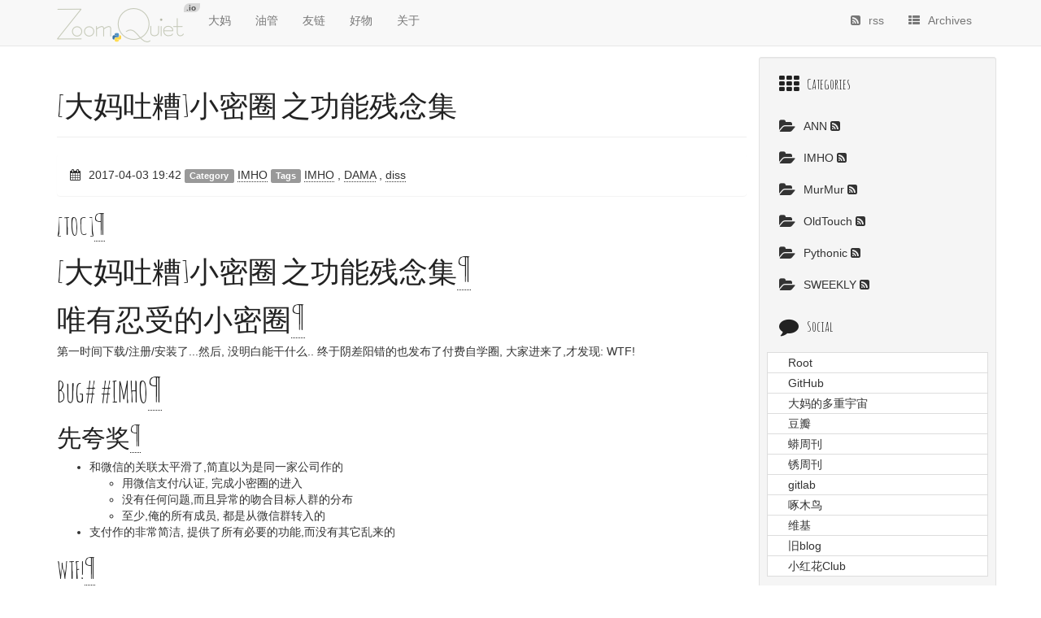

--- FILE ---
content_type: text/html; charset=utf-8
request_url: https://blog.zoomquiet.io/170403-chaos-xiaomi.html
body_size: 15486
content:
<!DOCTYPE html>
<html xmlns="http://www.w3.org/1999/xhtml"
      xmlns:og="http://ogp.me/ns#"
      xmlns:fb="https://www.facebook.com/2008/fbml">
<head>
    <title>    [大妈吐糟]小密圈 之功能残念集
/ 是也乎(￣▽￣)
/ ZoomQuiet.io    </title>

    <!-- Using the latest rendering mode for IE -->
    <meta http-equiv="X-UA-Compatible" content="IE=edge">
    <meta charset="utf-8">
    <meta name="viewport" content="width=device-width, initial-scale=1.0">

    <!-- Open Graph tags -->

            <meta property="og:type" content="article"/>
            <meta property="og:slug" content="170403-chaos-xiaomi"/>
            <meta property="og:url" content="https://blog.zoomquiet.io/170403-chaos-xiaomi.html"/>
            <meta property="og:description" content="[TOC]¶ [大妈吐糟]小密圈 之功能残念集¶ 唯有忍受的小密圈¶ 第一时间下载/注册/安装了...然后, 没明白能干什么.. 终于阴差阳错的也 …"/>

    <!-- Bootstrap -->
        <link rel="stylesheet" href="https://blog.zoomquiet.io/theme/css/bootstrap.min.css" type="text/css"/>
    <link href="https://blog.zoomquiet.io/theme/css/font-awesome.min.css" rel="stylesheet">
    <link href="https://blog.zoomquiet.io/theme/css/bootstrap-glyphicons.css" rel="stylesheet">
    <link href="https://blog.zoomquiet.io/theme/css/pygments/github.css" rel="stylesheet">
    <link rel="stylesheet" href="https://blog.zoomquiet.io/theme/css/style.css" type="text/css"/>

    <!-- add emojify into Pelican 
    <link rel="stylesheet" href="https://blog.zoomquiet.io/theme/css/emojify.min.css" type="text/css" />
    <script src="https://blog.zoomquiet.io/theme/js/emojify.js"></script>

-->


    <!-- JavaScript plugins (requires jQuery) -->
    <script src="//code.jquery.com/jquery.min.js"></script>

        <link href="https://blog.zoomquiet.io/feeds/all.atom.xml" type="application/atom+xml" rel="alternate"
              title=" ATOM Feed"/>

<!--    240317 init. -->
<meta name="google-adsense-account" content="ca-pub-2551113274411029">
<script async src="https://pagead2.googlesyndication.com/pagead/js/adsbygoogle.js?client=ca-pub-2551113274411029"
    crossorigin="anonymous"></script>
</head>
<body>
<nav class="navbar navbar-default navbar-fixed-top" role="navigation">
    <div class="container">
        <div class="navbar-header">
            <button type="button" class="navbar-toggle" data-toggle="collapse" data-target=".navbar-ex1-collapse">
                <span class="sr-only">Toggle navigation</span>
                <span class="icon-bar"></span>
                <span class="icon-bar"></span>
                <span class="icon-bar"></span>
            </button>
            <!--
<a href="https://blog.zoomquiet.io" class="navbar-brand"></a>
            -->
<a href="https://blog.zoomquiet.io" class="navbar-brand">
    <img src="https://blog.zoomquiet.io/theme/logo.png"/>
    
    <span class="violet-site">.io </span>
</a>            
        </div>
        <div class="collapse navbar-collapse navbar-ex1-collapse">
            <ul class="nav navbar-nav">
                    <li><a href="http://zoomquiet.io">大妈</a></li>
                    <li><a href="https://www.youtube.com/@Chaos42DAMA">油管</a></li>
                    <li><a href="/pages/friendly-links.html">友链</a></li>
                    <li><a href="/pages/affiliate.html">好物</a></li>
                    <li><a href="/pages/zoomquiet.html">关于</a></li>
              

              
            </ul>
            <ul class="nav navbar-nav navbar-right">
                <li><a href="https://blog.zoomquiet.io/feeds/all.atom.xml"><i class="icon-rss-sign"></i>rss</a></li>

                <li><a href="https://blog.zoomquiet.io/archives.html"><i class="icon-th-list"></i>Archives</a></li>
            </ul>
        </div>
        <!-- /.navbar-collapse -->
    </div>
</nav>
<!-- /.navbar -->
<div class="container">
    <div class="row">
        <div class="col-lg-9">
    <section id="content">
        <article>
            <header class="page-header">
                <h1>
                    <a href="https://blog.zoomquiet.io/170403-chaos-xiaomi.html">
                        [大妈吐糟]小密圈 之功能残念集
                    </a>
                </h1>
            </header>
            <div class="entry-content">
                <div class="panel">
                    <div class="panel-body">
<footer class="post-info">
<!--
    <span class="label label-default">Date</span>
-->
    <span class="published">
        <i class="icon-calendar"></i>2017-04-03 19:42
    </span>

<!--
    <span class="label">By</span>
    <i class="icon-user"></i>
    <a href="https://blog.zoomquiet.io/author/zoomquiet.html">ZoomQuiet</a>


-->

    <span class="label label-default">Category</span>
    <a href="https://blog.zoomquiet.io/category/imho.html">IMHO</a>



	<span class="label label-default">Tags</span>
		<a href="https://blog.zoomquiet.io/tag/imho.html">IMHO</a>
	        ,
		<a href="https://blog.zoomquiet.io/tag/dama.html">DAMA</a>
	        ,
		<a href="https://blog.zoomquiet.io/tag/diss.html">diss</a>
</footer><!-- /.post-info -->                    </div>
                </div>

                <h2 id="toc">[TOC]<a class="headerlink" href="#toc" title="Permanent link">&para;</a></h2>
<h1 id="_1">[大妈吐糟]小密圈 之功能残念集<a class="headerlink" href="#_1" title="Permanent link">&para;</a></h1>
<h1 id="_2">唯有忍受的小密圈<a class="headerlink" href="#_2" title="Permanent link">&para;</a></h1>
<p>第一时间下载/注册/安装了...然后, 没明白能干什么..
终于阴差阳错的也发布了付费自学圈, 大家进来了,才发现: WTF!</p>
<h1 id="bug-imho">Bug# #IMHO<a class="headerlink" href="#bug-imho" title="Permanent link">&para;</a></h1>
<h2 id="_3">先夸奖<a class="headerlink" href="#_3" title="Permanent link">&para;</a></h2>
<ul>
<li>和微信的关联太平滑了,简直以为是同一家公司作的<ul>
<li>用微信支付/认证, 完成小密圈的进入</li>
<li>没有任何问题,而且异常的吻合目标人群的分布</li>
<li>至少,俺的所有成员, 都是从微信群转入的</li>
</ul>
</li>
<li>支付作的非常简洁, 提供了所有必要的功能,而没有其它乱来的</li>
</ul>
<h2 id="wtf">WTF!<a class="headerlink" href="#wtf" title="Permanent link">&para;</a></h2>
<p>~ 一堆堆的 </p>
<ul>
<li>app 和 网页功能竟然不是一一对应的?!<ul>
<li>app-&gt;动态|消息</li>
<li>是所有小圈的综合入口 类似各种 CSM 平台的: dashboard</li>
<li>非常好,非常有用,非常必要</li>
<li>居然 网页版 没有这功能!</li>
</ul>
</li>
<li>要知道:<ul>
<li>任何时候尝试在移动设备上进行大量的文字输入, 都是不人道的</li>
<li>所以, 强行要求用户这么作, 只能 WTF!</li>
<li>而手机上知道动态, 进行复稿</li>
<li>回到桌面, 进入对应的问题/回复 快速输入完成交流</li>
<li>这是最自然的流程了</li>
<li>在 小密圈 完全变成了不可能...</li>
</ul>
</li>
</ul>
<h3 id="uri">虚假的 URI<a class="headerlink" href="#uri" title="Permanent link">&para;</a></h3>
<ul>
<li>不知什么原则的设计</li>
<li>小密圈中的所有事物(主题/回复/提问/消息/...) 都没有真正的 URI</li>
<li>变成了一个功能页面的各种 锚点 (path/2/foo.html#/index/758548854 &lt;-- 这种)</li>
<li>虽然地球上首先由 gmail 发明并成功了 SPA(单网页应用)概念<ul>
<li>但, 那是完全的特例, 因为作为一个私人邮箱的界面在一个页面不跳转是合理的</li>
<li>而且, 借助宏大的原创 JS 库, gmail 拥有完备的快捷键体系</li>
<li>可以只用键盘,完成几乎所有邮件管理的操作</li>
</ul>
</li>
<li>可是, 小密圈, 是完全隔离的不同群落的私密圈哪</li>
<li>那么, 当我同时付费进入,以及在经营不同主题的小圈时<ul>
<li>这种虚URI 就引发了各种浏览器的错乱</li>
<li>比如, 无论俺在什么页面, F5/cmd+r 刷新时</li>
<li>结果将是我在的所有小圈按照字母排序第一个圈子的首页</li>
<li>无论刷新时, 俺在哪儿...</li>
<li>WTF!</li>
</ul>
</li>
<li>更加可怕的是:<ul>
<li>网页版 主题发言 的 <code>复制链接</code> 功能提供的<ul>
<li>https://wx.xiaomiquan.com/mweb/views/topicdetail/topicdetail.html?topic_id=...</li>
<li>链接, 根本不是正常的访问链接</li>
<li>而是推广链接, 根本无法正常的在自己的小圈内部, 不同文章中使用</li>
</ul>
</li>
<li>而 app 中的分享:<ul>
<li>则是单向的, 只能分享向 微信/朋友圈</li>
<li>而不能获得链接/对象, 分享给 小密圈中具体的人/主题</li>
<li>也就是说, 俺自己创建的多个小圈, 也是完全隔离的</li>
<li>可以同时分享/发布的内容, 除了手工反复复制, 没有任何其它办法</li>
</ul>
</li>
<li>无论 app/网页, 从消息中进入主题的回复<ul>
<li>都看不到消息提醒的新回复</li>
<li>那东西, 在可能十几屏之下呢...</li>
</ul>
</li>
<li>...</li>
</ul>
</li>
</ul>
<p>也就是说, 从根儿上:</p>
<ul>
<li>小密圈就是一个付费才能进入的残废的 微信群</li>
<li>并不是俺想象中的: 有付费功能的 gmail+邮件列表:<ul>
<li>大家可以在手机和桌面相同的行为</li>
<li>来对具体的一个个主题进行讨论</li>
<li>并可以快速定位/切换不同的主题</li>
<li>...</li>
</ul>
</li>
</ul>
<p>以上, 认真使用 小密圈 42 小时后, 先宏观阐述一下体验,
然后逐一怼一下, 要命的脑残功能们...</p>
<h1 id="bug-imho_1">Bug# #IMHO<a class="headerlink" href="#bug-imho_1" title="Permanent link">&para;</a></h1>
<blockquote>
<p>~ 也就是说, 从根儿上:小密圈就是一个付费才能进入的残废的 微信群</p>
</blockquote>
<p>这就是俺第一篇反馈的虚链接 --&gt;</p>
<p>https://wx.xiaomiquan.com/mweb/views/topicdetail/topicdetail.html?topic_id=222814528151&amp;secret=59ki2qvxatw9wtlb4lw31j99r348gk5k</p>
<p>(大家可以体验一下, 这种链接有毛用?)</p>
<p>以上, 认真使用 小密圈 42 小时后, 先宏观阐述一下体验,
然后逐一怼一下, 要命的脑残功能们...</p>
<h2 id="markdown">Markdown<a class="headerlink" href="#markdown" title="Permanent link">&para;</a></h2>
<ul>
<li>有什么理由在 2017 年还专门不支持 md ?</li>
<li>有什么理由在 2017 年还专门不支持 md ?</li>
<li>有什么理由在 2017 年还专门不支持 md ?</li>
<li>好吧, 俺可以忍:<ul>
<li>可是问题是, 为毛在同一个应用内部竟然也有格式不统一的呢?</li>
<li>主题/回复 好歹能记录并体现俺输入的回行以及缩进哪</li>
<li>为毛在 app 中的提问,无论怎么尝试, 最后给出来的都是一坨挤在一起不换行的文字?  </li>
</ul>
</li>
</ul>
<h1 id="bug-imho_2">Bug# #IMHO<a class="headerlink" href="#bug-imho_2" title="Permanent link">&para;</a></h1>
<h2 id="_4">无法关闭的赞提醒<a class="headerlink" href="#_4" title="Permanent link">&para;</a></h2>
<ul>
<li>点赞功能是 facebook 发明的 VP 发动机,用来提高广告价格的东西</li>
<li>而小密圈靠的是圈内髙品质的交流</li>
<li>点赞, 除了代表 <code>联已阅</code> 之外无论发布人还是阅读者 都没有任何意义</li>
<li>就是对 小密圈 也没有任何积极意义 --&gt; <ul>
<li>要是在小密圈大家都只是点赞和微信朋友圈中点赞之交一样</li>
<li>那为毛要付费进入?</li>
</ul>
</li>
<li>如果小密圈以聚集 1000 鉄粉 为目标<ul>
<li>那么应该杀掉点赞功能!</li>
<li>或是,最低限度, 给俺一个选择</li>
<li>在配置中, 可以关闭点赞的提醒!</li>
</ul>
</li>
</ul>
<h1 id="bug-imho_3">Bug# #IMHO<a class="headerlink" href="#bug-imho_3" title="Permanent link">&para;</a></h1>
<h2 id="web">冇用的 web 版<code>通知</code><a class="headerlink" href="#web" title="Permanent link">&para;</a></h2>
<ul>
<li>对比 app 中 -&gt;动态|消息:<ul>
<li>动态可以进入俺所在所有圈和俺相关的所有场景中</li>
<li>消息 则是可以进入 1对1 的留言场景</li>
</ul>
</li>
<li>web 版本中<ul>
<li>消息 功能消失了</li>
<li>也就是说禁止我们在桌面浏览器中,和同一小密圈的朋友单聊</li>
<li>凭什么!?</li>
<li>一定逼我们,在手机中以极其低下的效率来沟通?!</li>
</ul>
</li>
<li>更加搞笑的是:<ul>
<li>web-&gt;通知 和 app-&gt;动态 是无关联的!</li>
<li>俺在 app-&gt;动态 中点击浏览了相关消息</li>
<li>按照一般产品逻辑, 俺的未读消息数量就应该减少一个</li>
<li>而且同时 web 桌面端也应该一致的减少一个提醒计数</li>
</ul>
</li>
<li>更更加搞笑的是:<ul>
<li>web-&gt;通知 本身根本没有所谓消息是否已读的计算</li>
<li>无论俺是否从 web-&gt;通知 中点击查阅过</li>
<li>除非手工点击那个不知所谓的标记所有消息已读的 icon</li>
<li>否则, 永远标红在那儿</li>
<li>WTF!</li>
</ul>
</li>
</ul>
<p>明显 app 和 web 是两个开发团队,
而且相互不尿...</p>
<h1 id="bug-imho_4">Bug# #IMHO<a class="headerlink" href="#bug-imho_4" title="Permanent link">&para;</a></h1>
<h2 id="_5">不能修改的发言<a class="headerlink" href="#_5" title="Permanent link">&para;</a></h2>
<p>非常惊悚的发现:</p>
<ul>
<li>无论 <code>主题</code>/<code>回复</code> 嘦发布了</li>
<li>就只能 收藏/删除/追加标签</li>
<li>不允许作者自己来修改自己发布的文字<ul>
<li>小密圈又不是 SVN 版本仓库</li>
<li>对于交流平台, 也没有所谓历史不可悔之说哪</li>
<li>如果出于数据/消息系统的架构问题,最好所有行为是原子的</li>
<li>那俺也理解, 可是,作为作者本人<ul>
<li>俺在主题原文之下,追加个补丁说明 总是是好的吧</li>
<li>不然, 作者对自己的主题的补救说明</li>
<li>也只能挤在一堆积极奔放的回复中</li>
<li>可能连自己过几天都找不到了...</li>
</ul>
</li>
</ul>
</li>
</ul>
<p>WTF!</p>
<h1 id="bug-imho_5">Bug# #IMHO<a class="headerlink" href="#bug-imho_5" title="Permanent link">&para;</a></h1>
<h2 id="_6">找不到的文章<a class="headerlink" href="#_6" title="Permanent link">&para;</a></h2>
<ul>
<li>嗯哼? 这个问题,两个月前俺回答过哪, 大家也有精彩的讨论<ul>
<li>那么, 怎么找到那篇圈内文章?</li>
</ul>
</li>
<li>对比 github-wiki:<ul>
<li>有 <code>_Sidebar.md</code>/<code>_Footer.md</code> 手工索引关键文章</li>
<li>文章内部,可以通过文件名形成 <code>WikiName</code> 式自动链接</li>
<li>当然, 也可以使用 md 的链接形式, 手工链接到任意内外文章</li>
<li>最后, 实在找不到了, 再搜索一下</li>
</ul>
</li>
<li>小密圈 呢? 作为主持人:<ul>
<li>标定文章为精华, 但是:<ul>
<li>精华标多了一样找不到</li>
<li>更加可怕的是 精华-&gt;<code>查看全部</code></li>
<li>并不是精华列表, 而是精华文章+大量回复</li>
<li>基本上成员积极点儿</li>
<li>这个界面中,前3屏第2个精华文章正文都是看不到的</li>
</ul>
</li>
<li>那尝试追加分类作用的 标签 呢?<ul>
<li>标签 早已证明不是个好东西</li>
<li>任何人都可以任意追加任意内容和数量的标签</li>
<li>积累一定时间后</li>
<li>基本就无任何指导作用了</li>
<li>可以类比在微信中, 对好友的标签分类...</li>
</ul>
</li>
<li>...没招了, 只能搜索了</li>
<li>搜索更加坑:<ul>
<li>俺只是想找, 当前小圈的相关文章哪</li>
<li>搜索,却是强壮的给出了俺所在的所有圈的所有搜索结果</li>
<li>WTF!</li>
</ul>
</li>
</ul>
</li>
</ul>
<p>总之:</p>
<ul>
<li>虚URI+故意的产品设计</li>
<li>令 小密圈 严密的倾向:<ul>
<li>临时性的</li>
<li>非讨论式的</li>
<li>相互点赞之交式的</li>
<li>无法长期讨论的</li>
<li>...</li>
<li>总是就是低智型的快速沟通</li>
<li>想对历史讨论/发言/主题 进行针对性的有结构的管理/索引/快速引用</li>
<li>是 WTF 的...</li>
</ul>
</li>
</ul>
<h1 id="bug-imho_6">Bug# #IMHO<a class="headerlink" href="#bug-imho_6" title="Permanent link">&para;</a></h1>
<h2 id="_7">怼不到的成员<a class="headerlink" href="#_7" title="Permanent link">&para;</a></h2>
<p>真正运营起来小密圈后, 才发现:</p>
<ul>
<li>只有主持人, 才有界面可以进入成员列表<ul>
<li>而且这一界面, web 桌面版是没有的</li>
</ul>
</li>
<li>成员,是无法知道当前圈有多少同伴的</li>
<li>问题来了:<ul>
<li>要是 小密圈 禁止成员相互间秘密交流, 俺也能理解</li>
<li>但是,问题是 作为主持人, 想在桌面端私下对一组成员提醒点儿什么</li>
<li>竟然没招!</li>
</ul>
</li>
<li>建议:<ul>
<li>恢复微信群的逻辑吧!</li>
<li>将 <code>@</code> 功能给作齐全了</li>
<li>强制私聊变成公开聊也是好的...</li>
</ul>
</li>
</ul>
<p>现在这样不上不下的, 就佷 WTF!</p>
<h1 id="bug-imho_7">Bug# #IMHO<a class="headerlink" href="#bug-imho_7" title="Permanent link">&para;</a></h1>
<h2 id="_8">信息黑洞<a class="headerlink" href="#_8" title="Permanent link">&para;</a></h2>
<p>小密圈, 聚集高质量好友在一起, 长期在一起, 当然是要搞点事儿出来的哪</p>
<ul>
<li>大家好容易在一起聊出来的东西</li>
<li>竟然没有任何办法可以方便的拿出来用?!</li>
<li>要知, 信息天生就是自由的要流动的</li>
<li>对比 github-wiki 无论是否付费<ul>
<li>都有对应的 git 路径</li>
<li>可以让成员, 分布式离线使用/完善/增补/...</li>
</ul>
</li>
<li>小密圈?<ul>
<li>没有任何文档来说明怎么使用我们在这儿碰撞出来的文字</li>
<li>以及也没有任何 API 提供的迹象</li>
<li>也就是说, 这是一个付费制造出来的 信息黑洞</li>
<li>大家只能对最近的几篇文章,进行讨论</li>
<li>过去的, 甚至于现在讨论的将永远只能在 这儿</li>
<li>无法快速的提取, 以便其它组合/再创造...</li>
</ul>
</li>
</ul>
<p>所以, 俺现在是人工, 将关键文字:</p>
<ul>
<li>复制到 github 仓库中</li>
<li>随着讨论的进行, 在同步整理/再输出</li>
<li>但是,这样,对小密圈的发展...呵呵</li>
</ul>
<h1 id="imho-bug">IMHO# #Bug#<a class="headerlink" href="#imho-bug" title="Permanent link">&para;</a></h1>
<h2 id="_9">完全不可用的微信小应用<a class="headerlink" href="#_9" title="Permanent link">&para;</a></h2>
<p>如图片, 在微信的小应用版本 <code>小密圈+</code> 中
刷自己圈子的信息,
将永远重复的将最早的消息输出...</p>
<p>进入一种非常 Naive 的死循环中...</p>
<p>更加可怕的是:</p>
<ul>
<li>这种形式的 小应用</li>
<li>令付费的以为这就是小密圈本身</li>
<li>不再下载安装 小密圈</li>
<li>以至各种更多功能无法使用<ul>
<li>如截屏</li>
<li>付费进入的成员</li>
<li>俺想直接沟通</li>
<li>不能...</li>
<li>因为从来没有登录过 app.</li>
</ul>
</li>
</ul>
<p>所以, 小密圈 的 产品经理和其它著名产品经理一样,
自己是从来不使用小密圈来组织产品设计的...</p>
<h1 id="imho-bug_1">IMHO# #Bug#<a class="headerlink" href="#imho-bug_1" title="Permanent link">&para;</a></h1>
<h2 id="web_1">web 版通知的不可用<a class="headerlink" href="#web_1" title="Permanent link">&para;</a></h2>
<p>如截屏, 这种只有红标, 却没有任何内容以及链接的通知</p>
<ul>
<li>在桌面 web 版中, 越来越多</li>
<li>随着我们的深入使用</li>
</ul>
<p>所以, 小密圈 的 工程师和其它著名产品经理一样,
自己是从来不使用真空的小密圈来测试的...</p>
<h1 id="_10">是也乎#<a class="headerlink" href="#_10" title="Permanent link">&para;</a></h1>

            </div>
            <!-- /.entry-content -->


    <hr />
    <section class="comments" id="comments">
        <h3>Comments</h3>

<script src="https://utteranc.es/client.js"
        repo="ZoomQuiet/ZoomQuiet.io"
        issue-term="url"
        theme="github-light"
        crossorigin="anonymous"
        async>
</script>
    <hr />


    </section>



<h4><a href="https://www.youtube.com/@Chaos42DAMA">大妈的多重宇宙 - <b>YouTube</b></a></h4>
全新自媒体系列...科学幻想,读书,说故事...

<!--
<hr />
<h4>自怼圈/年度番新</h4>
<img alt="DU22.8" src="https://ipic.zoomquiet.top/2022-08-19-220819DU22.8.jpeg!/fw/420" />
<br />
<a href="https://du.101.camp/about/">关于 ~ DebugUself with DAMA ;-)</a>

![](https://ipic.zoomquiet.top/2022-03-31-220331DU6y_zip.jpg)
<h3>蟒营®编程思维提高班 Python版/<b>第14期</b> 正在报名</h3>
<h4>精品小班/ 永久答疑</h4>

<blockquote><p>
    
<ul>
    <li>
    开始报名: <b>2020.10.27</b> </li>
    <li>
    报名截止: <b>2020.11.22</b> </li>
    <li>
    正式开课: <b>2020.11.29</b> </li>
    <li>
    课程结束: <b>2021.01.10</b> </li>

    <li>
    介绍文章:  
    <ul>
        <li>
<a href="https://blog.101.camp/nc/200811-ZoomQuiet-wtf-coding-mind/">蟒营®/ 为什么编程思维不用学就有?</a>
        </li>

        <li>
<a href="https://blog.101.camp/nc/200816-ZoomQuiet-wtf-online-course/">拙见/ 什么是网课?</a>
        </li>

        <li>
<a href="https://blog.101.camp/nc/200908-ZoomQuiet-fake-learnning/">蟒营®/ 伪编程学习</a>
        </li>

        <li>
<a href="https://blog.101.camp/nc/200915-ZoomQuiet-3not-see/">蟒营®/ 视而不见</a>
        </li>

        <li>
<a href="https://blog.101.camp/nc/200917-ZoomQuiet-3not-ask/">蟒营®/ 惑而不问</a>
        </li>

        <li>
<a href="https://blog.101.camp/nc/200918-ZoomQuiet-3not-learn/">蟒营®/ 思而不学</a>
        </li>

        <li>
<a href="https://blog.101.camp/nc/200630-ZoomQuiet-10py-wtf-can-coding/">蟒营®/ 到底如何算"会编程"?</a>
        </li>

        <li>
<a href="https://blog.101.camp/nc/200703-ZoomQuiet-10py-wtfc-0/">蟒营®/ 到底改变了什么?</a>
        </li>

        <li>
...<a href="https://blog.101.camp/nc/">NC: 嗯哼蟒营 — 蟒营™ 怂怼录</a>
        </li>
    </ul>
    </li>


</ul>

<b>扫描</b>报名:

<a href="https://jinshuju.net/f/Mv5nGU">
<img alt="101camp14py" 
    src="http://101.zoomquiet.top/res/14py/%E8%9F%92%E8%90%A5%C2%AE%E7%BC%96%E7%A8%8B%E6%80%9D%E7%BB%B4%E6%8F%90%E9%AB%98%E7%8F%AD_14%E6%9C%9F_%E6%8A%A5%E5%90%8D%E8%A1%A8_256.png"/>
</a>
</p></blockquote>


<h2>蟒营®式 原创课程</h2>
<p>

<img alt="theory101camp_v3" 
    src="http://ydlj.zoomquiet.top/ipic/2020-10-04-theory101camp_v3.jpg"/>

</p>

<blockquote>
<p>
    官网: <b>
    <a href="https://py.101.camp/">py.101.camp</a>
    </b>
</p>
</blockquote>



<br/>
任何问题可先进入知识星球<b>(免费)</b>咨询:
<br/>
<img alt="FAQ" 
    src="http://ydlj.zoomquiet.top/ipic/2020-02-28-FAQ101camp-qr.jpeg?imageView2/2/w/360"/>

-->


<!----

<hr />
点击注册~> 获得 <b>100$</b> 体验券:
<a
    href="https://www.digitalocean.com/?refcode=e7b7cdc66376&utm_campaign=Referral_Invite&utm_medium=Referral_Program&utm_source=badge"><img
        src="https://web-platforms.sfo2.digitaloceanspaces.com/WWW/Badge%202.svg"
        alt="DigitalOcean Referral Badge" /></a>

<hr />


<p>订阅 substack 体验古早写作:
    <br />
<a href="https://zoomquiet.substack.com/p/pycoder587">Zoom.Quiet’s Chaos42 | Substack</a>

    <iframe src="https://zoomquiet.substack.com/embed" width="360" 
        style="border:1px solid #EEE; background:white;" frameborder="0" scrolling="no"></iframe>

</p>
-->





<!--
<hr />

<p>关注公众号, 持续获得相关各种嗯哼:
    <br />
    <img alt="zoomquiet"
        src="https://ipic.zoomquiet.top/2021-12-27-zoomquiet-%E6%A0%87%E5%87%86%E8%89%B2%E7%89%88580.jpg!/fw/420" />
</p>

    ![](https://ipic.zoomquiet.top/2022-03-31-2020-10-21-zoomquiet-%E6%A0%87%E5%87%86%E8%89%B2%E7%89%88580.jpg)
<blockquote><p>
    
<ul>
    <li>
<a href="https://mp.weixin.qq.com/s/FqDJWQQcthEuGHAPPEzUKA">
拙见/ 但得呢喃
    </a></li>

    <li>
<a href="https://mp.weixin.qq.com/s/Hvu22TO1HKK2H8rnbPWcig">
拙见/ 但得呢喃+1
    </a></li>
    <li>
<a href="https://mp.weixin.qq.com/s/w7m2BwIDsntnLl2vCDuP9g">
拙见/ 但得呢喃+2
    </a></li>
    <li>
<a href="https://mp.weixin.qq.com/s/HXXfikoYfGV4zqf8-oOlgw">
拙见/ 但得呢喃+3
    </a></li>
    <li>
<a href="https://mp.weixin.qq.com/s/uFdOHc_u9SqHPKhW9qXz7g">
拙见/ 但得呢喃+4
    </a></li>
    <li>
<a href="https://mp.weixin.qq.com/s/CZUUmuZ2tDZU0gRAyTHz5w">
拙见/ 如此平庸又如此美好
    </a></li>
    <li>
<a href="https://mp.weixin.qq.com/s/A-javC9noWxEUeTDaJoWiw">
拙见/ 如何开始弛放?
    </a></li>


</ul>
</p></blockquote>

<hr />
<h3>蟒营®编程思维提高班Python版</h3>
**2021.01.11** 因大妈再次创业暂停定期开设, 转换为预约触发:

<ul>
    <li>
        + 任何问题, 随时邮件提问可也:
        <pre>askdama@googlegroups.com</pre>
    </li>
</ul>

-->


<hr />
<h3>任何问题</h3>
随时邮件提问可也:
<pre>askdama@googlegroups.com</pre>


<hr />
<script src="https://liberapay.com/zoomquiet/widgets/button.js"></script>
<noscript><a href="https://liberapay.com/zoomquiet/donate"><img alt="Donate using Liberapay" src="https://liberapay.com/assets/widgets/donate.svg"></a></noscript>
<!--
    <li>
        + 扫描预约入群, 学员每满 42 人即启动新一期训练营 ;-)
    </li>

    <li>
        <img alt="101camp22.7" src="https://ipic.zoomquiet.top/2022-08-19-220819pre101camp.jpeg!/fw/420" />
    </li>
<h4>追问</h4>
<blockquote>
    <p>
        任何问题, 随时邮件提问可也:
        <br />
        <i>
            askdama@googlegroups.com
        </i>
    </p>
</blockquote>
-->
        </article>
    </section>



    <hr/>
    <sub>
        Copyright 2001-2023 by Zoom.Quiet 
        <br/>
        Content licensed under the Creative Commons 
        <b>attribution-noncommercial-sharealike</b> License.
        <br/>
        Contact me via 
        , <code><a href="mailto:i@zoomquiet.io">mail</a> 
            </code>
        ,<code><a href="http://github.com/ZoomQuiet">github</a>
            </code>
        or
        <code><a href="http://gitlab.com/zoomquiet">gitlab</a>
            </code>.
        Tip me via 

<!--
<style>.bmc-button img{width: 35px !important;margin-bottom: 1px !important;box-shadow: none !important;border: none !important;vertical-align: middle !important;}.bmc-button{padding: 7px 10px 7px 10px !important;line-height: 35px !important;height:51px !important;min-width:217px !important;text-decoration: none !important;display:inline-flex !important;color:#ffffff !important;background-color:#FF813F !important;border-radius: 5px !important;border: 1px solid transparent !important;padding: 7px 10px 7px 10px !important;font-size: 28px !important;letter-spacing:0.6px !important;box-shadow: 0px 1px 2px rgba(190, 190, 190, 0.5) !important;-webkit-box-shadow: 0px 1px 2px 2px rgba(190, 190, 190, 0.5) !important;margin: 0 auto !important;font-family:'Cookie', cursive !important;-webkit-box-sizing: border-box !important;box-sizing: border-box !important;-o-transition: 0.3s all linear !important;-webkit-transition: 0.3s all linear !important;-moz-transition: 0.3s all linear !important;-ms-transition: 0.3s all linear !important;transition: 0.3s all linear !important;}.bmc-button:hover, .bmc-button:active, .bmc-button:focus {-webkit-box-shadow: 0px 1px 2px 2px rgba(190, 190, 190, 0.5) !important;text-decoration: none !important;box-shadow: 0px 1px 2px 2px rgba(190, 190, 190, 0.5) !important;opacity: 0.85 !important;color:#ffffff !important;}
</style>
<link href="https://fonts.lug.ustc.edu.cn/css?family=Cookie" rel="stylesheet">
<a class="bmc-button" target="_blank" href="https://www.buymeacoffee.com/zoomquiet"><img src="https://cdn.buymeacoffee.com/buttons/bmc-new-btn-logo.svg" alt="Buy me a coffee"><span style="margin-left:15px;font-size:28px !important;">Buy me a coffee</span></a>

<style>.bmc-button img{width: 35px !important;margin-bottom: 1px !important;box-shadow: none !important;border: none !important;vertical-align: middle !important;}.bmc-button{padding: 7px 10px 7px 10px !important;line-height: 35px !important;height:51px !important;min-width:217px !important;text-decoration: none !important;display:inline-flex !important;color:#ffffff !important;background-color:#FF813F !important;border-radius: 5px !important;border: 1px solid transparent !important;padding: 7px 10px 7px 10px !important;font-size: 28px !important;letter-spacing:0.6px !important;box-shadow: 0px 1px 2px rgba(190, 190, 190, 0.5) !important;-webkit-box-shadow: 0px 1px 2px 2px rgba(190, 190, 190, 0.5) !important;margin: 0 auto !important;font-family:'Cookie', cursive !important;-webkit-box-sizing: border-box !important;box-sizing: border-box !important;-o-transition: 0.3s all linear !important;-webkit-transition: 0.3s all linear !important;-moz-transition: 0.3s all linear !important;-ms-transition: 0.3s all linear !important;transition: 0.3s all linear !important;}.bmc-button:hover, .bmc-button:active, .bmc-button:focus {-webkit-box-shadow: 0px 1px 2px 2px rgba(190, 190, 190, 0.5) !important;text-decoration: none !important;box-shadow: 0px 1px 2px 2px rgba(190, 190, 190, 0.5) !important;opacity: 0.85 !important;color:#ffffff !important;}
</style>
<link href="https://fonts.lug.ustc.edu.cn/css?family=Cookie" rel="stylesheet">
<a class="bmc-button" target="_blank" href="https://www.buymeacoffee.com/zoomquiet"><img src="https://cdn.buymeacoffee.com/buttons/bmc-new-btn-logo.svg" alt="Buy me a coffee"><span style="margin-left:15px;font-size:28px !important;">Buy me a coffee</span></a>
-->        


<!--
    <code><a href="https://www.gittip.com/ZoomQuiet/">gittip</a>
            </code>.
-->        
||
        <a href="http://blog.zoomquiet.io/feeds/all.atom.xml">(ATOM)</a>
    </sub>


        </div>

        <div class="col-lg-3 well well-sm" id="sidebar">
<aside>
<!--
<section>
<ul class="list-group-zip">
    <li class="list-group-item">
        <h4><i class="icon-asterisk icon-large"></i>Links</h4></li>

    <li class="list-group-item-zip">
        <a href="https://101.camp/">
            蟒营™ 课程框架
        </a>
    </li>

    <li class="list-group-item-zip">
        <a href="https://py.101.camp/">
            蟒营™Py入门班
        </a>
    </li>
    <li class="list-group-item-zip">
        <a href="https://fm.101.camp/">
            蟒营™ 电台
        </a>
    </li>

    <li class="list-group-item-zip">
        <a href="https://blog.101.camp/">
            蟒营™ 怂怼录
        </a>
    </li>

    <li class="list-group-item-zip">
        <a href="https://du.101.camp/">
            蟒营™ 自怼圈
        </a>
    </li>


    <li class="list-group-item-zip">
        <a href="https://www.bmpi.dev/">
            构建我的被动收入
        </a>
    </li>

    <li class="list-group-item-zip">
        <a href="https://yixuan.li/">
            Yixuan · 厨娘界元老
        </a>
    </li>

    <li class="list-group-item-zip">
        <a href="http://www.huyuning.com/">
            阿宁 inner space
        </a>
    </li>

</ul>
</section>
-->

    <section>
        <ul class="list-group list-group-flush">

            <li class="list-group-item"><h4>
                <i class="icon-th icon-large"></i>Categories</h4></li>
                <li class="list-group-item">
                    <a href="https://blog.zoomquiet.io/category/ann.html">
                        <i class="icon-folder-open icon-large"></i>ANN
                    </a>
                    <a href="https://blog.zoomquiet.io/feeds/ann.atom.xml">
                        <i class="icon-rss-sign"></i>
                    </a>
                </li>
                <li class="list-group-item">
                    <a href="https://blog.zoomquiet.io/category/imho.html">
                        <i class="icon-folder-open icon-large"></i>IMHO
                    </a>
                    <a href="https://blog.zoomquiet.io/feeds/imho.atom.xml">
                        <i class="icon-rss-sign"></i>
                    </a>
                </li>
                <li class="list-group-item">
                    <a href="https://blog.zoomquiet.io/category/murmur.html">
                        <i class="icon-folder-open icon-large"></i>MurMur
                    </a>
                    <a href="https://blog.zoomquiet.io/feeds/murmur.atom.xml">
                        <i class="icon-rss-sign"></i>
                    </a>
                </li>
                <li class="list-group-item">
                    <a href="https://blog.zoomquiet.io/category/oldtouch.html">
                        <i class="icon-folder-open icon-large"></i>OldTouch
                    </a>
                    <a href="https://blog.zoomquiet.io/feeds/oldtouch.atom.xml">
                        <i class="icon-rss-sign"></i>
                    </a>
                </li>
                <li class="list-group-item">
                    <a href="https://blog.zoomquiet.io/category/pythonic.html">
                        <i class="icon-folder-open icon-large"></i>Pythonic
                    </a>
                    <a href="https://blog.zoomquiet.io/feeds/pythonic.atom.xml">
                        <i class="icon-rss-sign"></i>
                    </a>
                </li>
                <li class="list-group-item">
                    <a href="https://blog.zoomquiet.io/category/sweekly.html">
                        <i class="icon-folder-open icon-large"></i>SWEEKLY
                    </a>
                    <a href="https://blog.zoomquiet.io/feeds/sweekly.atom.xml">
                        <i class="icon-rss-sign"></i>
                    </a>
                </li>

                <li class="list-group-item"><h4><i class="icon-comment icon-large"></i>Social</h4></li>
<!--
                    <li class="list-group-item"><a href="https://ZoomQuiet.io">
-->
                    <li class="list-group-item-zip">
                        <a href="https://ZoomQuiet.io"><i
                            class="icon-Root-sign icon-large"></i>Root
                    </a></li>
<!--
                    <li class="list-group-item"><a href="https://github.com/ZoomQuiet/ZoomQuiet.io">
-->
                    <li class="list-group-item-zip">
                        <a href="https://github.com/ZoomQuiet/ZoomQuiet.io"><i
                            class="icon-GitHub-sign icon-large"></i>GitHub
                    </a></li>
<!--
                    <li class="list-group-item"><a href="https://www.youtube.com/@Chaos42DAMA">
-->
                    <li class="list-group-item-zip">
                        <a href="https://www.youtube.com/@Chaos42DAMA"><i
                            class="icon-大妈的多重宇宙-sign icon-large"></i>大妈的多重宇宙
                    </a></li>
<!--
                    <li class="list-group-item"><a href="https://www.douban.com/people/zoomq/">
-->
                    <li class="list-group-item-zip">
                        <a href="https://www.douban.com/people/zoomq/"><i
                            class="icon-豆瓣-sign icon-large"></i>豆瓣
                    </a></li>
<!--
                    <li class="list-group-item"><a href="http://weekly.pychina.org/">
-->
                    <li class="list-group-item-zip">
                        <a href="http://weekly.pychina.org/"><i
                            class="icon-蟒周刊-sign icon-large"></i>蟒周刊
                    </a></li>
<!--
                    <li class="list-group-item"><a href="https://weekly.rs.101.so/">
-->
                    <li class="list-group-item-zip">
                        <a href="https://weekly.rs.101.so/"><i
                            class="icon-锈周刊-sign icon-large"></i>锈周刊
                    </a></li>
<!--
                    <li class="list-group-item"><a href="https://gitlab.com/ZoomQuiet">
-->
                    <li class="list-group-item-zip">
                        <a href="https://gitlab.com/ZoomQuiet"><i
                            class="icon-gitlab-sign icon-large"></i>gitlab
                    </a></li>
<!--
                    <li class="list-group-item"><a href="http://wiki.woodpecker.org.cn/moin/ZoomQuiet">
-->
                    <li class="list-group-item-zip">
                        <a href="http://wiki.woodpecker.org.cn/moin/ZoomQuiet"><i
                            class="icon-啄木鸟-sign icon-large"></i>啄木鸟
                    </a></li>
<!--
                    <li class="list-group-item"><a href="http://wiki.zoomquiet.io">
-->
                    <li class="list-group-item-zip">
                        <a href="http://wiki.zoomquiet.io"><i
                            class="icon-维基-sign icon-large"></i>维基
                    </a></li>
<!--
                    <li class="list-group-item"><a href="https://org.zoomquiet.io/pyblosxom/">
-->
                    <li class="list-group-item-zip">
                        <a href="https://org.zoomquiet.io/pyblosxom/"><i
                            class="icon-旧blog-sign icon-large"></i>旧blog
                    </a></li>
<!--
                    <li class="list-group-item"><a href="https://xhh.club/">
-->
                    <li class="list-group-item-zip">
                        <a href="https://xhh.club/"><i
                            class="icon-小红花Club-sign icon-large"></i>小红花Club
                    </a></li>

 

        </ul>
    </section>


<section>

<!-- 230807++XHH.club suport -->
<script type="text/javascript">
// 可修改，摘要将显示在这个选择器选中的元素之上。
var _xhh_selector = ".entry-content";

// 以下部分不要改动
var _xhh_service_url = 'https://xhh.club/summarize-this/';
(function() {
var smmr = document.createElement("script");
smmr.src = "https://xhh.club/static/js/summarize_this.js";
var s = document.getElementsByTagName("script")[0]; 
s.parentNode.insertBefore(smmr, s);
})();
</script>

<ul class="list-group-zip">
    <li class="list-group-item">
        <h4><i class="icon-tint icon-large"></i>Powerded By</h4></li>


    <li class="list-group-item-zip">
    已由
        <a href="http://qiniu.com/">
        <img src="https://www.qiniu.com/assets/logo-zh-dbef5f389fb045c60f710d4d4e6225e9015c1684b1a1f7b81e000b952581dcd4.png"
        width="90">
<!--
    <a href="http://www.upyun.com/">
        <img src="http://docs.upyun.com/img/upyun_logo.png">
-->        
        </a>
    提供CDN及云存储服务
    </li>

    <li class="list-group-item-zip">
        <a href="http://docs.getpelican.com">
            Pelican
        </a>
    </li>
    <li class="list-group-item-zip">
        <sup>theme base</sup>
        <a href="https://github.com/getpelican/pelican-themes/tree/master/pelican-bootstrap3">
            pelican-bootstrap3
        </a>
    </li>
    <li class="list-group-item-zip">
        <a href="http://www.python.org/">
            Python
        </a>
    </li>
    <li class="list-group-item-zip">
        <a href="http://www.inkscape.org/">
            inkscape
        </a>
    </li>

    <li class="list-group-item-zip">
        <a href="http://git-scm.com/">
            Git
        </a>
    </li>
<!--
    <li class="list-group-item-zip">
        <a href="https://gitcafe.com/CPyUG">
            GitCafe
        </a>
    </li>

-->


    <li class="list-group-item-zip">
        <a href='http://www.catb.org/hacker-emblem/'>
            <img src="[data-uri]"/>
        </a>
    </li>


    <li class="list-group-item-zip">
        <a href="http://zh.wikipedia.org/zh-cn/UTF-8">
<img src="[data-uri]"/>
        </a>
    </li>
    <li class="list-group-item-zip">
        <a href='http://creativecommons.org/licenses/by-nc-sa/2.5/cn/'>
            <img src="[data-uri]"/>
        </a>
    </li>


</ul>
</section>

</aside>        </div>
    
    </div>
</div>

<!-- Include all compiled plugins (below), or include individual files as needed -->
<script src="https://blog.zoomquiet.io/theme/js/bootstrap.min.js"></script>

<!-- Enable responsive features in IE8 with Respond.js (https://github.com/scottjehl/Respond) -->
<script src="https://blog.zoomquiet.io/theme/js/respond.min.js"></script>



</body>
</html>

--- FILE ---
content_type: text/html; charset=utf-8
request_url: https://www.google.com/recaptcha/api2/aframe
body_size: 266
content:
<!DOCTYPE HTML><html><head><meta http-equiv="content-type" content="text/html; charset=UTF-8"></head><body><script nonce="mFHJpk48ekgT2NOaYa2tHQ">/** Anti-fraud and anti-abuse applications only. See google.com/recaptcha */ try{var clients={'sodar':'https://pagead2.googlesyndication.com/pagead/sodar?'};window.addEventListener("message",function(a){try{if(a.source===window.parent){var b=JSON.parse(a.data);var c=clients[b['id']];if(c){var d=document.createElement('img');d.src=c+b['params']+'&rc='+(localStorage.getItem("rc::a")?sessionStorage.getItem("rc::b"):"");window.document.body.appendChild(d);sessionStorage.setItem("rc::e",parseInt(sessionStorage.getItem("rc::e")||0)+1);localStorage.setItem("rc::h",'1768843145015');}}}catch(b){}});window.parent.postMessage("_grecaptcha_ready", "*");}catch(b){}</script></body></html>

--- FILE ---
content_type: text/css; charset=utf-8
request_url: https://blog.zoomquiet.io/theme/css/style.css
body_size: 924
content:
/* PyChina.org design by Zoom.Quiet
.highlight pre {
    background-color: #202020;
    color: #777;
}
*/

.navbar-nav {
    float: left;
    margin: 0px 0px 0px -10px;
}
.navbar-nav a:hover {
    background-color: #eee;
    text-decoration: underline;
}

.navbar-brand {
    float: left;
    padding: 10px 0px 4px 15px;
}


.list-group-zip {
    padding-left: 0;
    margin-bottom: 4px;
}
.list-group-item-zip {
    position: relative;
    display: block;
    padding: 2px 15px;
    margin-bottom: -1px;
    background-color: #fff;
    border: 1px solid #ddd;
}
span.violet-site  {
    display: inline;
    font-size: 10px;
    font-weight: 600;
    color: #525252;
    background: #d8d8d8;
    line-height: 12px;
    position: relative;
    border-radius: 7px 0px 7px 0;
    padding: 0px 5px 0 3px;
    top: -23px;
    left: -5px;
}

/*
span.violet-site {
    display: inline;
    line-height: 12px;
    font-size: 10px;
    font-weight: 600;
    color: #525252;
    background: #d8d8d8;
    position: absolute;
    padding: 0px 10px 0 10px;
    border-radius: 7px 0px 7px 0;
    top: 2px;
    left: 160px;
}
*/

/* original design */
body {
    padding-top: 70px;
}

#sidebar .list-group, #sidebar .list-group-item {
    background-color: transparent;
}

.list-group-item {
    border: none;
}

.tag-1 {
    font-size: 13pt;
}

.tag-2 {
    font-size: 10pt;
}

.tag-2 {
    font-size: 8pt;
}

.tag-4 {
    font-size: 6pt;
}

#sidebar {
    padding-top: 0px;
}

#sidebar a {
    color: inherit;
}

i {
    margin-right: 10px;
}

a, a:hover {
    color: inherit;
}

.entry-content a {
    text-decoration: none;
    border-bottom: 1px dotted;
}

.entry-content a:hover {
    text-decoration: none;
    border-bottom: 1px solid;
}

.entry-content img {
    max-width: 100%;
    height: auto;
}


#categories ul, #tags ul {
    list-style: none;
    padding: 0;
    margin-left: 0;
}

/* ::::: http://lucumr.pocoo.org/static/style.css ::::: */

/* ::::: http://fonts.googleapis.com/css?family=Ubuntu+Mono:400,400italic,700,700italic ::::: */

@font-face {
    font-family: "Ubuntu Mono";
    font-style: normal;
    font-weight: 400;
    src: local("Ubuntu Mono"), local("UbuntuMono-Regular"), url('vizhet7ak-lrxzmxzuafkbria-7acmaedbvuclsi6gc.woff') format("woff");
}
@font-face {
    font-family: "Ubuntu Mono";
    font-style: normal;
    font-weight: 700;
    src: local("Ubuntu Mono Bold"), local("UbuntuMono-Bold"), url('ceqtzgkhipo8pjj4molythbnbkkeowrkgshdregcocg.woff') format("woff");
}
@font-face {
    font-family: "Ubuntu Mono";
    font-style: italic;
    font-weight: 400;
    src: local("Ubuntu Mono Italic"), local("UbuntuMono-Italic"), url('kakuhxahzoeecowahsrka4o3zsltyfjv0r05cazkwn8.woff') format("woff");
}
@font-face {
    font-family: "Ubuntu Mono";
    font-style: italic;
    font-weight: 700;
    src: local("Ubuntu Mono Bold Italic"), local("UbuntuMono-BoldItalic"), url('n_d8tv_joiiyymxr4eav9shgnb6vkvpdra9lsakgxzw.woff') format("woff");
}
/* ::::: http://fonts.googleapis.com/css?family=Roboto:400,300,500,700,300italic,400italic ::::: */

@font-face {
    font-family: "Roboto";
    font-style: normal;
    font-weight: 300;
    src: local("Roboto Light"), local("Roboto-Light"), url('hgo13k-tfspn0qi1sfdufbo3ldcazywl9si6vvxl-qu.woff') format("woff");
}
@font-face {
    font-family: "Roboto";
    font-style: normal;
    font-weight: 400;
    src: local("Roboto Regular"), local("Roboto-Regular"), url('cryjsngjrrcn0pd9vqsnfovvdin1pk8aktelpez5c0a.woff') format("woff");
}
@font-face {
    font-family: "Roboto";
    font-style: normal;
    font-weight: 500;
    src: local("Roboto Medium"), local("Roboto-Medium"), url('rxzjdnzeo3r5zsexge8uubo3ldcazywl9si6vvxl-qu.woff') format("woff");
}
@font-face {
    font-family: "Roboto";
    font-style: normal;
    font-weight: 700;
    src: local("Roboto Bold"), local("Roboto-Bold"), url('d-6iyplofoccackzxwxsolo3ldcazywl9si6vvxl-qu.woff') format("woff");
}
@font-face {
    font-family: "Roboto";
    font-style: italic;
    font-weight: 300;
    src: local("Roboto Light Italic"), local("Roboto-LightItalic"), url('7m8l7tlfo-s3vkhhur0at7ria-7acmaedbvuclsi6gc.woff') format("woff");
}
@font-face {
    font-family: "Roboto";
    font-style: italic;
    font-weight: 400;
    src: local("Roboto Italic"), local("Roboto-Italic"), url('1po9euap8psf8vnrtp3xnnyhjbspvc47ee6xr_80hnw.woff') format("woff");
}
/* ::::: http://fonts.googleapis.com/css?family=Amatic+SC:400,700 ::::: */

@font-face {
    font-family: "Amatic SC";
    font-style: normal;
    font-weight: 400;
    src: local("Amatic SC Regular"), local("AmaticSC-Regular"), url('dppfsfkxrtxvae2bkdzp5lo3ldcazywl9si6vvxl-qu.woff') format("woff");
}
@font-face {
    font-family: "Amatic SC";
    font-style: normal;
    font-weight: 700;
    src: local("Amatic SC Bold"), local("AmaticSC-Bold"), url('idnkrtpgcrsvo50uyynk76rdozjipcynfooougcosrk.woff') format("woff");
}

h1, h2, h3, h4, h5, h6 { font-family: 'Amatic SC',serif; font-weight: 400; color: rgb(34, 34, 34); }

/* ::::: http://lucumr.pocoo.org/static/_pygments.css ::::: */

